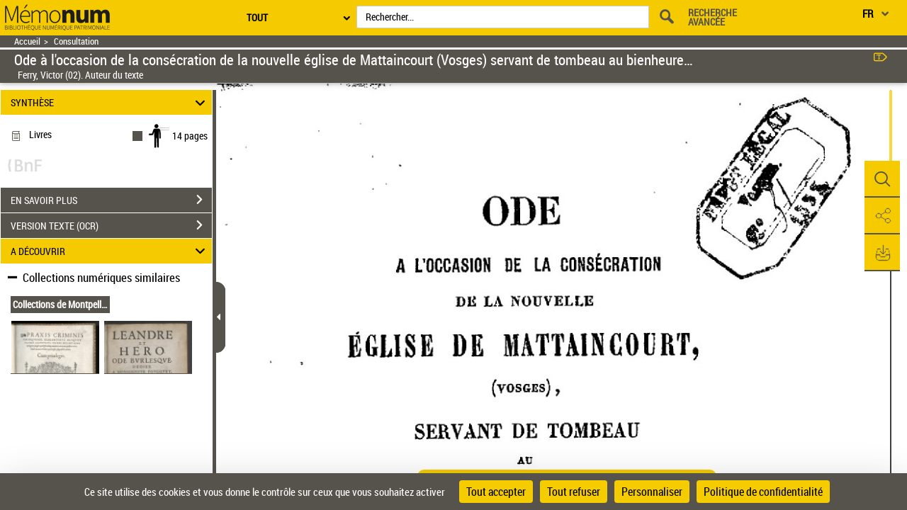

--- FILE ---
content_type: text/css
request_url: https://memonum-mediatheques.montpellier3m.fr/assets/static/stylesheets/vendor/jquery.typeahead.css
body_size: 4246
content:
/**
 * Known limitation: by default, Chrome and Safari on OS X allow very limited
 * styling of `select`, unless a `border` property is set.
 */
/**
 * 1. Correct color not being inherited.
 *    Known issue: affects color of disabled elements.
 * 2. Correct font properties not being inherited.
 * 3. Address margins set differently in Firefox 4+, Safari, and Chrome.
 /**
 * update 28/05/2021 : css clear to clear-ty 
 */
button,
input,
optgroup,
select,
textarea {
  color: inherit;
  /* 1 */
  font: inherit;
  /* 2 */
  margin: 0;
  /* 3 */
}

/**
 * Address `overflow` set to `hidden` in IE 8/9/10/11.
 */
button {
  overflow: visible;
}

/**
 * Address inconsistent `text-transform` inheritance for `button` and `select`.
 * All other form control elements do not inherit `text-transform` values.
 * Correct `button` style inheritance in Firefox, IE 8/9/10/11, and Opera.
 * Correct `select` style inheritance in Firefox.
 */
button,
select {
  text-transform: none;
}

/**
 * 1. Avoid the WebKit bug in Android 4.0.* where (2) destroys native `audio`
 *    and `video` controls.
 * 2. Correct inability to style clickable `input` types in iOS.
 * 3. Improve usability and consistency of cursor style between image-type
 *    `input` and others.
 */
button,
html input[type="button"],
input[type="reset"],
input[type="submit"] {
  -webkit-appearance: button;
  /* 2 */
  cursor: pointer;
  /* 3 */
}

/**
 * Re-set default cursor for disabled elements.
 */
button[disabled],
html input[disabled] {
  cursor: default;
}

/**
 * Remove inner padding and border in Firefox 4+.
 */
button::-moz-focus-inner,
input::-moz-focus-inner {
  border: 0;
  padding: 0;
}

/**
 * Address Firefox 4+ setting `line-height` on `input` using `!important` in
 * the UA stylesheet.
 */
input {
  line-height: normal;
}

.typeahead__container {
  position: relative;
/*   font: 14px Lato, "Helvetica Neue", Arial, Helvetica, sans-serif; */
}

.typeahead__container * {
  box-sizing: border-box;
  outline: 0;
}

.typeahead__query {
  position: relative;
  z-index: 2;
  width: 100%;
}

.typeahead__filter {
  position: relative;
}

.typeahead__filter button {
  min-width: 100%;
  white-space: nowrap;
}

.typeahead__filter button:after {
  display: inline-block;
  margin-left: 4px;
  width: 0;
  height: 0;
  vertical-align: -2px;
  content: "";
  border: 4px solid;
  border-right-color: transparent;
  border-bottom-color: transparent;
  border-left-color: transparent;
}

.typeahead__field {
  font-size: 0;
  position: relative;
  display: table;
  border-collapse: separate;
  width: 100%;
}

.typeahead__field > * {
  display: table-cell;
  vertical-align: top;
}

.typeahead__query, .typeahead__filter, .typeahead__button {
  font-size: 14px;
}

.typeahead__button {
  position: relative;
  font-size: 0;
  width: 1%;
  vertical-align: middle;
}

.typeahead__button button {
  border-top-right-radius: 2px;
  border-bottom-right-radius: 2px;
}

.typeahead__field input {
  display: block;
  width: 100%;
  height: 32px;
  padding: 6px 12px;
  color: #555;
  background: #fff;
  border: 1px solid #ccc;
  border-radius: 2px 0 0 2px;
  transition: all ease-in-out .15s;
  -webkit-appearance: none;
  -moz-appearance: none;
  appearance: none;
  box-sizing: border-box;
}

/* .typeahead__field input:focus, .typeahead__field input:active {
  border-color: #66afe9;
} */

.typeahead__field input[type="search"],
.typeahead__field input[type="search"]::-webkit-search-cancel-button {
  -webkit-appearance: textfield;
  appearance: textfield;
}

.typeahead__field input[type="search"]::-ms-clear {
  display: none;
  width: 0;
  height: 0;
}

.typeahead__ .typeahead-container.hint .typeahead__field input {
  background: transparent;
}

.typeahead__ .typeahead-container.hint .typeahead-field input:last-child,
.typeahead__ .typeahead-hint {
  background: #fff;
}

.typeahead__container button {
  display: inline-block;
  margin-bottom: 0;
  text-align: center;
  vertical-align: middle;
  -ms-touch-action: manipulation;
  touch-action: manipulation;
  cursor: pointer;
  background-color: #fff;
  border: 1px solid #ccc;
  height: 32px;
  padding: 6px 12px;
  -webkit-user-select: none;
  -moz-user-select: none;
  -ms-user-select: none;
  user-select: none;
  color: #555;
}

.typeahead__container button:hover, .typeahead__container button:focus {
  color: #3c3c3c;
  background-color: #f5f5f5;
  border-color: #b3b3b3;
}

.typeahead__container button:active, .typeahead__container button.active {
  background-image: none;
}

/* .typeahead__container button:focus, .typeahead__container button:active {
  border-color: #66afe9;
} */

.typeahead__container input.disabled,
.typeahead__container input[disabled],
.typeahead__container button.disabled,
.typeahead__container button[disabled] {
  cursor: not-allowed;
  pointer-events: none;
  opacity: 0.65;
  box-shadow: none;
  background-color: #fff;
  border-color: #ccc;
}

.typeahead__filter, .typeahead__button {
  z-index: 1;
}

.typeahead__filter button, .typeahead__button button {
  margin-left: -1px;
  border-bottom-left-radius: 0;
  border-top-left-radius: 0;
}

.typeahead__filter:hover, .typeahead__filter:active, .typeahead__filter:focus, .typeahead__button:hover, .typeahead__button:active, .typeahead__button:focus {
  z-index: 1001;
}

.typeahead__filter:hover button:focus, .typeahead__filter:hover button:active, .typeahead__filter:active button:focus, .typeahead__filter:active button:active, .typeahead__filter:focus button:focus, .typeahead__filter:focus button:active, .typeahead__button:hover button:focus, .typeahead__button:hover button:active, .typeahead__button:active button:focus, .typeahead__button:active button:active, .typeahead__button:focus button:focus, .typeahead__button:focus button:active {
  z-index: 1001;
}

.typeahead__filter + .typeahead__button button {
  margin-left: -2px;
}

.typeahead__container.filter .typeahead__filter {
  z-index: 1001;
}

.typeahead__list, .typeahead__dropdown {
  position: absolute;
  top: 100%;
  left: 0;
  z-index: 1000;
  width: 100%;
  min-width: 160px;
  padding: 5px 0;
  margin: 2px 0 0;
  list-style: none;
  text-align: left;
  background-color: #fff;
  border: 1px solid #ccc;
  border-radius: 2px;
  background-clip: padding-box;
}

.typeahead__result.detached .typeahead__list {
  position: relative;
  z-index: 1041;
  top: initial;
  left: initial;
}

.typeahead__dropdown {
  right: 0;
  left: initial;
  z-index: 1001;
}

.typeahead__list > li {
  position: relative;
  border-top: solid 1px #ccc;
}

.typeahead__list > li:first-child {
  border-top: none;
}

.typeahead__list > li > a,
.typeahead__dropdown > li > a {
  display: block;
  padding: 6px 12px;
  clear: both;
  color: #333333;
  text-decoration: none;
}

.typeahead__list > li > a:hover,
.typeahead__list > li > a:focus,
.typeahead__list > li.active > a,
.typeahead__dropdown > li > a:hover,
.typeahead__dropdown > li > a:focus,
.typeahead__dropdown > li.active > a {
  background-color: #f5f5f5;
  color: #3c3c3c;
}

.typeahead__list.empty > li > a {
  cursor: default;
}

.typeahead__list.empty > li > a:hover,
.typeahead__list.empty > li > a:focus,
.typeahead__list.empty > li.active > a {
  background-color: transparent;
}

.typeahead__list > li.typeahead__group {
  border-color: #bfdef6;
  font-weight: bold;
}

.typeahead__list > li.typeahead__group:first-child {
  border-top: solid 1px #bfdef6;
}

/* .typeahead__list > li.typeahead__group > a,
.typeahead__list > li.typeahead__group > a:hover,
.typeahead__list > li.typeahead__group > a:focus,
.typeahead__list > li.typeahead__group.active > a {
  cursor: default;
  color: #17639f;
  background: #ecf5fc;
} */

.typeahead__list > li.typeahead__group + li.typeahead__item {
  border-color: #bfdef6;
}

.typeahead__container.result .typeahead__list,
.typeahead__container.filter .typeahead__dropdown,
.typeahead__container.hint .typeahead__hint,
.typeahead__container.backdrop + .typeahead__backdrop {
  display: block !important;
}

.typeahead__container .typeahead__list,
.typeahead__container .typeahead__dropdown,
.typeahead__container .typeahead__hint,
.typeahead__container + .typeahead__backdrop {
  display: none !important;
}

.typeahead__dropdown li:last-child {
  margin-top: 5px;
  padding-top: 5px;
  border-top: solid 1px #ccc;
}

.typeahead__cancel-button {
  display: none;
  -webkit-user-select: none;
  -moz-user-select: none;
  -ms-user-select: none;
  user-select: none;
  border-radius: 50%;
  width: 16px;
  height: 16px;
  position: absolute;
  top: 8px;
  right: .8em;
  cursor: pointer;
  opacity: .25;
  background: url([data-uri]) no-repeat scroll center center transparent;
}

.typeahead__cancel-button:hover {
  opacity: .4;
}

.typeahead__container.clear-ty:not(.loading) .typeahead__cancel-button {
  display: block;
}

.typeahead__search-icon {
  padding: 0 1.25rem;
  width: 16px;
  height: 16px;
  display: block;
  background: url([data-uri]) no-repeat scroll center center transparent;
}

.typeahead__container.loading .typeahead__query:before, .typeahead__container.loading .typeahead__query:after {
  transition: all 0s linear, opacity 0.2s ease;
  position: absolute;
  z-index: 3;
  content: '';
  top: 50%;
  right: .55em;
  margin-top: -10.5px;
  width: 21px;
  height: 21px;
  border-radius: 500rem;
  border-style: solid;
  border-width: .1em;
}

.typeahead__container.loading .typeahead__query:before {
  border-color: rgba(0, 0, 0, 0.35);
}

.typeahead__container.loading .typeahead__query:after {
  -webkit-animation: button-spin 0.6s linear;
  animation: button-spin 0.6s linear;
  -webkit-animation-iteration-count: infinite;
  animation-iteration-count: infinite;
  border-color: #fff transparent transparent;
  box-shadow: 0 0 0 1px transparent;
}

@-webkit-keyframes button-spin {
  from {
    -webkit-transform: rotate(0deg);
    transform: rotate(0deg);
  }
  to {
    -webkit-transform: rotate(360deg);
    transform: rotate(360deg);
  }
}

@keyframes button-spin {
  from {
    -webkit-transform: rotate(0deg);
    transform: rotate(0deg);
  }
  to {
    -webkit-transform: rotate(360deg);
    transform: rotate(360deg);
  }
}


--- FILE ---
content_type: text/css
request_url: https://memonum-mediatheques.montpellier3m.fr/assets/static/stylesheets/visuGeolocCarte.css
body_size: 1870
content:
.popupHolder {
    display: block;
    position: fixed;
    z-index: 1040;
    width: 100%;
    height: 100%;
    background-color: rgba(0, 0, 0, 0.4);
    left: 0;
    top: 0;
    right: 0;
    bottom: 0;
    overflow: hidden;
    -webkit-overflow-scrolling: touch;
    outline: 0;
  }
  
  .modalg-header {
    background-color: #b12e31;
    color: white;
  }
  .textBgContent {
    display: flex;
    flex-direction: column;
    justify-content: flex-start;
  }
  
  
  .popupBackground {
    height: 75% !important;
    width: 88% !important;
    background-color: #ebebeb;
  
  }
  
      
      
  @media (max-width: 1074px) {
    .popupBackground {
      margin: 14% 6%;
    }
  }
  @media (min-width: 1074px) {
  
    .mapBackground {
      width: 65% !important;
        height: 100% !important;
    }
    .textBackground {
      width:35%;
      }
    
  }
  
  
  @media (min-width: 1075px) and (max-width: 1157px) {
    .popupBackground {
      margin: 13% 6%;
    }
  }
  
  @media (min-width: 1158px) and (max-width: 1245px) {
    .popupBackground {
      margin: 12% 6%;
    }
  }
  
  @media (min-width: 1246px) and (max-width: 1291px) {
    .popupBackground {
      margin: 11.5% 6%;
    }
  }
  
  @media (min-width: 1292px) and (max-width: 1359px) {
    .popupBackground {
      margin: 11% 6%;
    }
  }
  
  @media (min-width: 1360px) and (max-width: 1494px) {
    .popupBackground {
      margin: 10.5% 6%;
    }
  }
  
  @media (min-width: 1495px) and (max-width: 1573px) {
    .popupBackground {
      margin: 9.5% 6%;
    }
  }
  
  @media (min-width: 1574px) and (max-width: 1661px) {
    .popupBackground {
      margin: 9% 6%;
    }
  }
  
  @media (min-width: 1662px) {
    .popupBackground {
      margin: 8.5% 6%;
    }
  }
  
 
  #popinRetronews .modal-dialog{
  	border-style: solid;
  	border-color: white;
  	background-color: whitesmoke;
  	top: 40%;
  	left: 33%;
  	height: 140px;
  	width: 325px;
  }


  .empty-popup{
		background-color: white;
		font-weight: 500;
		font-family: Roboto, sans-serif;
		padding: 15px 25px;
		box-sizing: border-box;
		top: 147px;
		border: 1px solid rgba(0, 0, 0, 0.12);
		border-radius: 5px;
		left: 50%;
		max-width: 375px;
		position: absolute;
		transform: translateX(-50%);
		width: calc(100% - 10px);
		z-index: 1;
	 } 
	.setHide{
		display: none;
	}
	.setShow{
		display: block;
	}
	 .empty-titre{
		margin: 15px 0px;
		color: rgba(0, 0, 0, 0.87);
		font-size: 14px;
	 }   
	 .empty-btn{
		display: flex;
		justify-content: flex-end;
	 }  
	  .empty-btn button{
		background-color: #fff;
		border: 1px solid #dadce0;
		color: #1a73e8;
		border-radius: 4px;
		font-family: Roboto,sans-serif;
		font-size: 14px;
		height: 36px;
		cursor: pointer;
		padding: 0 24px;
	 } 
	 .modal-body-popin {
		height: 94%;
		padding:0;
		display: flex;
		flex-direction: column;
		justify-content: space-between;
	 }  
	.empty-on{
		opacity: 0.2;
	}  
	.empty-off{
		opacity: 1;
	} 

	.mapBackground2{
		height:85%;
		width:100%;
	}  
	.heatmap-msg {
		height:15%;
		padding: 8px;
	}   
	#id_carroussel_gallicarte{
		width: 100%; 
		display: none;
		margin-top:20px;
	} 
	.previewClassicPopin{
		width: auto;
		position: fixed;
		left: 55%;
		top: 50%;
		transform: translate(-50%, -50%);
	} 
	.previewClassicPopin img{
		width:82%;
	}  
	.wrap-img-arp{
		display:flex;
		flex-direction:column;
	}	
	#id_gallicarte{
		padding-left: 0;
		padding-right: 0;
		text-align: center;
		margin-top:40px; 
		width: 100%; 
		float: none;
	}
	.popinTitle{
		margin-top:10px;
	} 
	.thumbnailPopin{
		display: inline-block;
		float: left;
		margin-left: auto;
		margin-right: auto;
		padding: 0;
		width: 100%;
		border-radius: 0;
		margin-bottom: 0;
		background: transparent; 
		border: none;
		}
	#id_gallicarteSpan{    
		height: 277px;
		background-color: #EBEBEB;
		}
		.imgContner{
		width: 100%;
		height: 220px;
		float: left;
		background-position: center center;
		background-repeat: no-repeat;
		background-size: contain;
		} 
		.linkSlider
		{
			margin-top:36px;
		}	
		.arpenteur-wrap
		{			
			margin-top:20px;
			display:flex;
			flex-direction: column;
			justify-content: center;
			align-items: center;

		}	
		.arpenteurbtn{
			height: 45px;
			width: 207px;
			background-size: contain;
			background-repeat: no-repeat;
			border: medium none;
			border-spacing: 0;
			color: #26589F;
			font-size: 16px;
			font-weight: normal;
			margin: 0;
			padding: 0;
			padding-top: 7px; 
			text-decoration: none;
			text-indent: 0;
		}	
		.arpenteurbtn span
		{
			position:relative;
			left:9px;
		}	
		.arpBtn
		{
			width:190px;
			height:37px;
			position:relative;
			cursor:pointer;

			border-radius:2px;

		}
		.arpBtn .icon
		{
			position:absolute;
			top:6px;
			left:9px;
		}	
		.arpBtn .icon img
		{
			width:23px;
			height:23px;
		}	
		.arpBtn .txt
		{
			font-weight:bold;
			font-size:13px;
			position:relative;
			left:14px;
			top:-3px;
		}	
		.slideshow-container {
			width:100%;
		}  	 

		.ol-popup {
			position: absolute;
			background-color: white;
			box-shadow: 0 1px 4px rgba(0,0,0,0.2);
			padding: 15px;
			border-radius: 10px;
			border: 1px solid #cccccc;
			bottom: 12px;
			left: -50px;
			min-width: 300px;
	}
	.ol-popup:after, .ol-popup:before {
			top: 100%;
			border: solid transparent;
			content: " ";
			height: 0;
			width: 0;
			position: absolute;
			pointer-events: none;
	}
	.ol-popup:after {
			border-top-color: white;
			border-width: 10px;
			left: 48px;
			margin-left: -10px;
	}
	.ol-popup:before {
			border-top-color: #cccccc;
			border-width: 11px;
			left: 48px;
			margin-left: -11px;
	}
	.ol-popup-closer {
			text-decoration: none;
			position: absolute;
			top: 2px;
			right: 8px;
	}
	.ol-popup-closer:after {
			content: "✖";
	}

	#popup-content{
		max-height: 200px;
		overflow:auto;
		display:flex;
		flex-direction:column;
		width:100%;
		
	} 		
	.niveau {
		height:20px;
		width:150px;
		border-radius:30px;
		margin-top:10px;
		transform:rotate(180deg);
		border:3px solid black;
	}
	.n4 {
		/* hadi niveau 4 */
		background-image: linear-gradient(0.25turn,#c0392b 20%,#f1c40f, #e67e22, #2ecc71, #3498db 100%); /* Standard syntax; must be last */
	}
	.n3 {
		/* hadi niveau 3 */
		background-image: linear-gradient(0.25turn,#ecf0f1 25%,#f1c40f 0%, #e67e22 5%, #2ecc71 51% , #3498db ); /* Standard syntax; must be last */
	
	}
	.n2 {
		/* hadi niveau 2 */

		background: linear-gradient(0.25turn,#ecf0f1 50%, #2ecc71 51% , #3498db );/* Standard syntax; must be last */
	}
	.n1 {
		/* hadi niveau 1 */

		background: linear-gradient(0.25turn,#ecf0f1 74%, #2ecc71 51% , #3498db );/* Standard syntax; must be last */
	}

	.wrap-heatmap {
		display:flex;
		justify-content:space-between;
		align-items:center;
		width: 95%;
	}
	.wrap-heatmap-unique {
		display:flex;
		align-items:center;
		flex-direction:column;
	}
	.ville-heatmap {
		padding-top: 9px;
		font-size:17px;
		font-weight:bold;
	}
	.niveaux-wrap {
		display: flex;
		justify-content: inherit;
		align-items: flex-end;
	}  

	.niveaux-wrap .occure {
		position: relative;
		right: 49%;
		font-weight: bold;
	}  

	.bw {
		filter: grayscale(90%);
	}